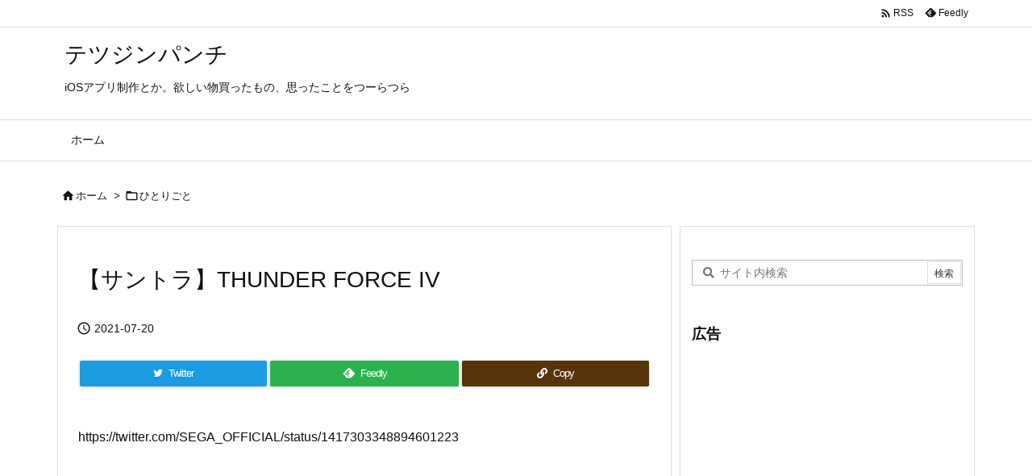

--- FILE ---
content_type: text/html; charset=utf-8
request_url: https://www.google.com/recaptcha/api2/aframe
body_size: 269
content:
<!DOCTYPE HTML><html><head><meta http-equiv="content-type" content="text/html; charset=UTF-8"></head><body><script nonce="_p2j52Lmj54-fDJNkgIXdQ">/** Anti-fraud and anti-abuse applications only. See google.com/recaptcha */ try{var clients={'sodar':'https://pagead2.googlesyndication.com/pagead/sodar?'};window.addEventListener("message",function(a){try{if(a.source===window.parent){var b=JSON.parse(a.data);var c=clients[b['id']];if(c){var d=document.createElement('img');d.src=c+b['params']+'&rc='+(localStorage.getItem("rc::a")?sessionStorage.getItem("rc::b"):"");window.document.body.appendChild(d);sessionStorage.setItem("rc::e",parseInt(sessionStorage.getItem("rc::e")||0)+1);localStorage.setItem("rc::h",'1769326446330');}}}catch(b){}});window.parent.postMessage("_grecaptcha_ready", "*");}catch(b){}</script></body></html>

--- FILE ---
content_type: text/plain
request_url: https://automate-prod.storage.googleapis.com/info/Ajh9gqnbKAFuQdOdKpr4mL8FOK3JoETb
body_size: -196
content:
{"1b5b06a0cd48997f98e76a4ae7644894c6db0f4d":{"r":["35307"]},"esid":"rSp2bBRmcXk","version":"1.1.0"}